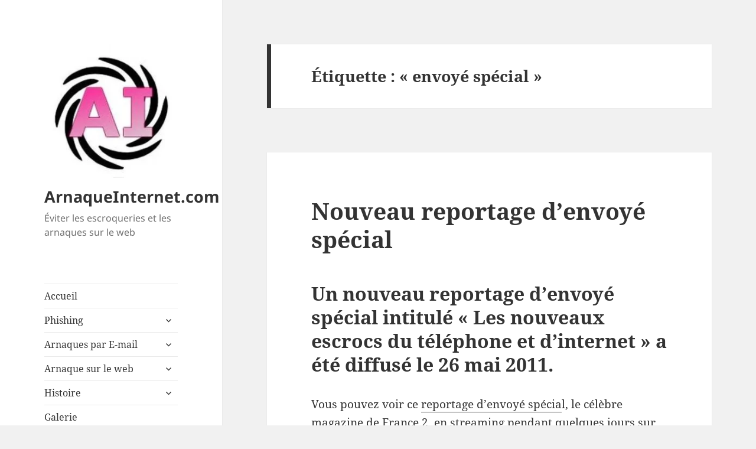

--- FILE ---
content_type: text/html; charset=UTF-8
request_url: https://arnaqueinternet.com/tag/envoye-special/
body_size: 15927
content:
<!DOCTYPE html>
<html lang="fr-FR" class="no-js">
<head>
	<meta charset="UTF-8">
	<meta name="viewport" content="width=device-width, initial-scale=1.0">
	<link rel="profile" href="https://gmpg.org/xfn/11">
	<link rel="pingback" href="https://arnaqueinternet.com/xmlrpc.php">
	<script>(function(html){html.className = html.className.replace(/\bno-js\b/,'js')})(document.documentElement);</script>
<meta name='robots' content='index, follow, max-image-preview:large, max-snippet:-1, max-video-preview:-1' />
	<style>img:is([sizes="auto" i], [sizes^="auto," i]) { contain-intrinsic-size: 3000px 1500px }</style>
	
	<!-- This site is optimized with the Yoast SEO plugin v25.1 - https://yoast.com/wordpress/plugins/seo/ -->
	<title>« envoyé spécial » &#8211; ArnaqueInternet.com</title>
	<meta name="description" content="Toutes les pages et les articles du site ArnaqueInternet.com qui contiennent l&#039;étiquette : ." />
	<link rel="canonical" href="https://arnaqueinternet.com/tag/envoye-special/" />
	<meta property="og:locale" content="fr_FR" />
	<meta property="og:type" content="article" />
	<meta property="og:description" content="Toutes les pages et les articles du site ArnaqueInternet.com qui contiennent l&#039;étiquette : ." />
	<meta property="og:url" content="https://arnaqueinternet.com/tag/envoye-special/" />
	<meta property="og:site_name" content="ArnaqueInternet.com" />
	<meta name="twitter:card" content="summary_large_image" />
	<meta name="twitter:site" content="@arnaqueintern3t" />
	<script type="application/ld+json" class="yoast-schema-graph">{"@context":"https://schema.org","@graph":[{"@type":"CollectionPage","@id":"https://arnaqueinternet.com/tag/envoye-special/","url":"https://arnaqueinternet.com/tag/envoye-special/","name":"","isPartOf":{"@id":"https://arnaqueinternet.com/#website"},"description":"Toutes les pages et les articles du site ArnaqueInternet.com qui contiennent l'étiquette : .","breadcrumb":{"@id":"https://arnaqueinternet.com/tag/envoye-special/#breadcrumb"},"inLanguage":"fr-FR"},{"@type":"BreadcrumbList","@id":"https://arnaqueinternet.com/tag/envoye-special/#breadcrumb","itemListElement":[{"@type":"ListItem","position":1,"name":"Arnaque internet","item":"https://arnaqueinternet.com/"},{"@type":"ListItem","position":2,"name":"\"envoyé spécial\""}]},{"@type":"WebSite","@id":"https://arnaqueinternet.com/#website","url":"https://arnaqueinternet.com/","name":"ArnaqueInternet.com","description":"Éviter les escroqueries et les arnaques sur le web","publisher":{"@id":"https://arnaqueinternet.com/#organization"},"potentialAction":[{"@type":"SearchAction","target":{"@type":"EntryPoint","urlTemplate":"https://arnaqueinternet.com/?s={search_term_string}"},"query-input":{"@type":"PropertyValueSpecification","valueRequired":true,"valueName":"search_term_string"}}],"inLanguage":"fr-FR"},{"@type":"Organization","@id":"https://arnaqueinternet.com/#organization","name":"Soruxa sasu","url":"https://arnaqueinternet.com/","logo":{"@type":"ImageObject","inLanguage":"fr-FR","@id":"https://arnaqueinternet.com/#/schema/logo/image/","url":"https://arnaqueinternet.com/wp-content/uploads/2017/02/cropped-logo_AI3.jpg","contentUrl":"https://arnaqueinternet.com/wp-content/uploads/2017/02/cropped-logo_AI3.jpg","width":248,"height":248,"caption":"Soruxa sasu"},"image":{"@id":"https://arnaqueinternet.com/#/schema/logo/image/"},"sameAs":["https://www.facebook.com/arnaqueintern3t/","https://x.com/arnaqueintern3t"]}]}</script>
	<!-- / Yoast SEO plugin. -->


<link rel="alternate" type="application/rss+xml" title="ArnaqueInternet.com &raquo; Flux" href="https://arnaqueinternet.com/feed/" />
<link rel="alternate" type="application/rss+xml" title="ArnaqueInternet.com &raquo; Flux des commentaires" href="https://arnaqueinternet.com/comments/feed/" />
<link rel="alternate" type="application/rss+xml" title="ArnaqueInternet.com &raquo; Flux de l’étiquette &quot;envoyé spécial&quot;" href="https://arnaqueinternet.com/tag/envoye-special/feed/" />
<script>
window._wpemojiSettings = {"baseUrl":"https:\/\/s.w.org\/images\/core\/emoji\/15.1.0\/72x72\/","ext":".png","svgUrl":"https:\/\/s.w.org\/images\/core\/emoji\/15.1.0\/svg\/","svgExt":".svg","source":{"concatemoji":"https:\/\/arnaqueinternet.com\/wp-includes\/js\/wp-emoji-release.min.js?ver=6.8.1"}};
/*! This file is auto-generated */
!function(i,n){var o,s,e;function c(e){try{var t={supportTests:e,timestamp:(new Date).valueOf()};sessionStorage.setItem(o,JSON.stringify(t))}catch(e){}}function p(e,t,n){e.clearRect(0,0,e.canvas.width,e.canvas.height),e.fillText(t,0,0);var t=new Uint32Array(e.getImageData(0,0,e.canvas.width,e.canvas.height).data),r=(e.clearRect(0,0,e.canvas.width,e.canvas.height),e.fillText(n,0,0),new Uint32Array(e.getImageData(0,0,e.canvas.width,e.canvas.height).data));return t.every(function(e,t){return e===r[t]})}function u(e,t,n){switch(t){case"flag":return n(e,"\ud83c\udff3\ufe0f\u200d\u26a7\ufe0f","\ud83c\udff3\ufe0f\u200b\u26a7\ufe0f")?!1:!n(e,"\ud83c\uddfa\ud83c\uddf3","\ud83c\uddfa\u200b\ud83c\uddf3")&&!n(e,"\ud83c\udff4\udb40\udc67\udb40\udc62\udb40\udc65\udb40\udc6e\udb40\udc67\udb40\udc7f","\ud83c\udff4\u200b\udb40\udc67\u200b\udb40\udc62\u200b\udb40\udc65\u200b\udb40\udc6e\u200b\udb40\udc67\u200b\udb40\udc7f");case"emoji":return!n(e,"\ud83d\udc26\u200d\ud83d\udd25","\ud83d\udc26\u200b\ud83d\udd25")}return!1}function f(e,t,n){var r="undefined"!=typeof WorkerGlobalScope&&self instanceof WorkerGlobalScope?new OffscreenCanvas(300,150):i.createElement("canvas"),a=r.getContext("2d",{willReadFrequently:!0}),o=(a.textBaseline="top",a.font="600 32px Arial",{});return e.forEach(function(e){o[e]=t(a,e,n)}),o}function t(e){var t=i.createElement("script");t.src=e,t.defer=!0,i.head.appendChild(t)}"undefined"!=typeof Promise&&(o="wpEmojiSettingsSupports",s=["flag","emoji"],n.supports={everything:!0,everythingExceptFlag:!0},e=new Promise(function(e){i.addEventListener("DOMContentLoaded",e,{once:!0})}),new Promise(function(t){var n=function(){try{var e=JSON.parse(sessionStorage.getItem(o));if("object"==typeof e&&"number"==typeof e.timestamp&&(new Date).valueOf()<e.timestamp+604800&&"object"==typeof e.supportTests)return e.supportTests}catch(e){}return null}();if(!n){if("undefined"!=typeof Worker&&"undefined"!=typeof OffscreenCanvas&&"undefined"!=typeof URL&&URL.createObjectURL&&"undefined"!=typeof Blob)try{var e="postMessage("+f.toString()+"("+[JSON.stringify(s),u.toString(),p.toString()].join(",")+"));",r=new Blob([e],{type:"text/javascript"}),a=new Worker(URL.createObjectURL(r),{name:"wpTestEmojiSupports"});return void(a.onmessage=function(e){c(n=e.data),a.terminate(),t(n)})}catch(e){}c(n=f(s,u,p))}t(n)}).then(function(e){for(var t in e)n.supports[t]=e[t],n.supports.everything=n.supports.everything&&n.supports[t],"flag"!==t&&(n.supports.everythingExceptFlag=n.supports.everythingExceptFlag&&n.supports[t]);n.supports.everythingExceptFlag=n.supports.everythingExceptFlag&&!n.supports.flag,n.DOMReady=!1,n.readyCallback=function(){n.DOMReady=!0}}).then(function(){return e}).then(function(){var e;n.supports.everything||(n.readyCallback(),(e=n.source||{}).concatemoji?t(e.concatemoji):e.wpemoji&&e.twemoji&&(t(e.twemoji),t(e.wpemoji)))}))}((window,document),window._wpemojiSettings);
</script>
<style id='wp-emoji-styles-inline-css'>

	img.wp-smiley, img.emoji {
		display: inline !important;
		border: none !important;
		box-shadow: none !important;
		height: 1em !important;
		width: 1em !important;
		margin: 0 0.07em !important;
		vertical-align: -0.1em !important;
		background: none !important;
		padding: 0 !important;
	}
</style>
<link rel='stylesheet' id='wp-block-library-css' href='https://arnaqueinternet.com/wp-includes/css/dist/block-library/style.min.css?ver=6.8.1' media='all' />
<style id='wp-block-library-theme-inline-css'>
.wp-block-audio :where(figcaption){color:#555;font-size:13px;text-align:center}.is-dark-theme .wp-block-audio :where(figcaption){color:#ffffffa6}.wp-block-audio{margin:0 0 1em}.wp-block-code{border:1px solid #ccc;border-radius:4px;font-family:Menlo,Consolas,monaco,monospace;padding:.8em 1em}.wp-block-embed :where(figcaption){color:#555;font-size:13px;text-align:center}.is-dark-theme .wp-block-embed :where(figcaption){color:#ffffffa6}.wp-block-embed{margin:0 0 1em}.blocks-gallery-caption{color:#555;font-size:13px;text-align:center}.is-dark-theme .blocks-gallery-caption{color:#ffffffa6}:root :where(.wp-block-image figcaption){color:#555;font-size:13px;text-align:center}.is-dark-theme :root :where(.wp-block-image figcaption){color:#ffffffa6}.wp-block-image{margin:0 0 1em}.wp-block-pullquote{border-bottom:4px solid;border-top:4px solid;color:currentColor;margin-bottom:1.75em}.wp-block-pullquote cite,.wp-block-pullquote footer,.wp-block-pullquote__citation{color:currentColor;font-size:.8125em;font-style:normal;text-transform:uppercase}.wp-block-quote{border-left:.25em solid;margin:0 0 1.75em;padding-left:1em}.wp-block-quote cite,.wp-block-quote footer{color:currentColor;font-size:.8125em;font-style:normal;position:relative}.wp-block-quote:where(.has-text-align-right){border-left:none;border-right:.25em solid;padding-left:0;padding-right:1em}.wp-block-quote:where(.has-text-align-center){border:none;padding-left:0}.wp-block-quote.is-large,.wp-block-quote.is-style-large,.wp-block-quote:where(.is-style-plain){border:none}.wp-block-search .wp-block-search__label{font-weight:700}.wp-block-search__button{border:1px solid #ccc;padding:.375em .625em}:where(.wp-block-group.has-background){padding:1.25em 2.375em}.wp-block-separator.has-css-opacity{opacity:.4}.wp-block-separator{border:none;border-bottom:2px solid;margin-left:auto;margin-right:auto}.wp-block-separator.has-alpha-channel-opacity{opacity:1}.wp-block-separator:not(.is-style-wide):not(.is-style-dots){width:100px}.wp-block-separator.has-background:not(.is-style-dots){border-bottom:none;height:1px}.wp-block-separator.has-background:not(.is-style-wide):not(.is-style-dots){height:2px}.wp-block-table{margin:0 0 1em}.wp-block-table td,.wp-block-table th{word-break:normal}.wp-block-table :where(figcaption){color:#555;font-size:13px;text-align:center}.is-dark-theme .wp-block-table :where(figcaption){color:#ffffffa6}.wp-block-video :where(figcaption){color:#555;font-size:13px;text-align:center}.is-dark-theme .wp-block-video :where(figcaption){color:#ffffffa6}.wp-block-video{margin:0 0 1em}:root :where(.wp-block-template-part.has-background){margin-bottom:0;margin-top:0;padding:1.25em 2.375em}
</style>
<style id='classic-theme-styles-inline-css'>
/*! This file is auto-generated */
.wp-block-button__link{color:#fff;background-color:#32373c;border-radius:9999px;box-shadow:none;text-decoration:none;padding:calc(.667em + 2px) calc(1.333em + 2px);font-size:1.125em}.wp-block-file__button{background:#32373c;color:#fff;text-decoration:none}
</style>
<style id='global-styles-inline-css'>
:root{--wp--preset--aspect-ratio--square: 1;--wp--preset--aspect-ratio--4-3: 4/3;--wp--preset--aspect-ratio--3-4: 3/4;--wp--preset--aspect-ratio--3-2: 3/2;--wp--preset--aspect-ratio--2-3: 2/3;--wp--preset--aspect-ratio--16-9: 16/9;--wp--preset--aspect-ratio--9-16: 9/16;--wp--preset--color--black: #000000;--wp--preset--color--cyan-bluish-gray: #abb8c3;--wp--preset--color--white: #fff;--wp--preset--color--pale-pink: #f78da7;--wp--preset--color--vivid-red: #cf2e2e;--wp--preset--color--luminous-vivid-orange: #ff6900;--wp--preset--color--luminous-vivid-amber: #fcb900;--wp--preset--color--light-green-cyan: #7bdcb5;--wp--preset--color--vivid-green-cyan: #00d084;--wp--preset--color--pale-cyan-blue: #8ed1fc;--wp--preset--color--vivid-cyan-blue: #0693e3;--wp--preset--color--vivid-purple: #9b51e0;--wp--preset--color--dark-gray: #111;--wp--preset--color--light-gray: #f1f1f1;--wp--preset--color--yellow: #f4ca16;--wp--preset--color--dark-brown: #352712;--wp--preset--color--medium-pink: #e53b51;--wp--preset--color--light-pink: #ffe5d1;--wp--preset--color--dark-purple: #2e2256;--wp--preset--color--purple: #674970;--wp--preset--color--blue-gray: #22313f;--wp--preset--color--bright-blue: #55c3dc;--wp--preset--color--light-blue: #e9f2f9;--wp--preset--gradient--vivid-cyan-blue-to-vivid-purple: linear-gradient(135deg,rgba(6,147,227,1) 0%,rgb(155,81,224) 100%);--wp--preset--gradient--light-green-cyan-to-vivid-green-cyan: linear-gradient(135deg,rgb(122,220,180) 0%,rgb(0,208,130) 100%);--wp--preset--gradient--luminous-vivid-amber-to-luminous-vivid-orange: linear-gradient(135deg,rgba(252,185,0,1) 0%,rgba(255,105,0,1) 100%);--wp--preset--gradient--luminous-vivid-orange-to-vivid-red: linear-gradient(135deg,rgba(255,105,0,1) 0%,rgb(207,46,46) 100%);--wp--preset--gradient--very-light-gray-to-cyan-bluish-gray: linear-gradient(135deg,rgb(238,238,238) 0%,rgb(169,184,195) 100%);--wp--preset--gradient--cool-to-warm-spectrum: linear-gradient(135deg,rgb(74,234,220) 0%,rgb(151,120,209) 20%,rgb(207,42,186) 40%,rgb(238,44,130) 60%,rgb(251,105,98) 80%,rgb(254,248,76) 100%);--wp--preset--gradient--blush-light-purple: linear-gradient(135deg,rgb(255,206,236) 0%,rgb(152,150,240) 100%);--wp--preset--gradient--blush-bordeaux: linear-gradient(135deg,rgb(254,205,165) 0%,rgb(254,45,45) 50%,rgb(107,0,62) 100%);--wp--preset--gradient--luminous-dusk: linear-gradient(135deg,rgb(255,203,112) 0%,rgb(199,81,192) 50%,rgb(65,88,208) 100%);--wp--preset--gradient--pale-ocean: linear-gradient(135deg,rgb(255,245,203) 0%,rgb(182,227,212) 50%,rgb(51,167,181) 100%);--wp--preset--gradient--electric-grass: linear-gradient(135deg,rgb(202,248,128) 0%,rgb(113,206,126) 100%);--wp--preset--gradient--midnight: linear-gradient(135deg,rgb(2,3,129) 0%,rgb(40,116,252) 100%);--wp--preset--gradient--dark-gray-gradient-gradient: linear-gradient(90deg, rgba(17,17,17,1) 0%, rgba(42,42,42,1) 100%);--wp--preset--gradient--light-gray-gradient: linear-gradient(90deg, rgba(241,241,241,1) 0%, rgba(215,215,215,1) 100%);--wp--preset--gradient--white-gradient: linear-gradient(90deg, rgba(255,255,255,1) 0%, rgba(230,230,230,1) 100%);--wp--preset--gradient--yellow-gradient: linear-gradient(90deg, rgba(244,202,22,1) 0%, rgba(205,168,10,1) 100%);--wp--preset--gradient--dark-brown-gradient: linear-gradient(90deg, rgba(53,39,18,1) 0%, rgba(91,67,31,1) 100%);--wp--preset--gradient--medium-pink-gradient: linear-gradient(90deg, rgba(229,59,81,1) 0%, rgba(209,28,51,1) 100%);--wp--preset--gradient--light-pink-gradient: linear-gradient(90deg, rgba(255,229,209,1) 0%, rgba(255,200,158,1) 100%);--wp--preset--gradient--dark-purple-gradient: linear-gradient(90deg, rgba(46,34,86,1) 0%, rgba(66,48,123,1) 100%);--wp--preset--gradient--purple-gradient: linear-gradient(90deg, rgba(103,73,112,1) 0%, rgba(131,93,143,1) 100%);--wp--preset--gradient--blue-gray-gradient: linear-gradient(90deg, rgba(34,49,63,1) 0%, rgba(52,75,96,1) 100%);--wp--preset--gradient--bright-blue-gradient: linear-gradient(90deg, rgba(85,195,220,1) 0%, rgba(43,180,211,1) 100%);--wp--preset--gradient--light-blue-gradient: linear-gradient(90deg, rgba(233,242,249,1) 0%, rgba(193,218,238,1) 100%);--wp--preset--font-size--small: 13px;--wp--preset--font-size--medium: 20px;--wp--preset--font-size--large: 36px;--wp--preset--font-size--x-large: 42px;--wp--preset--spacing--20: 0.44rem;--wp--preset--spacing--30: 0.67rem;--wp--preset--spacing--40: 1rem;--wp--preset--spacing--50: 1.5rem;--wp--preset--spacing--60: 2.25rem;--wp--preset--spacing--70: 3.38rem;--wp--preset--spacing--80: 5.06rem;--wp--preset--shadow--natural: 6px 6px 9px rgba(0, 0, 0, 0.2);--wp--preset--shadow--deep: 12px 12px 50px rgba(0, 0, 0, 0.4);--wp--preset--shadow--sharp: 6px 6px 0px rgba(0, 0, 0, 0.2);--wp--preset--shadow--outlined: 6px 6px 0px -3px rgba(255, 255, 255, 1), 6px 6px rgba(0, 0, 0, 1);--wp--preset--shadow--crisp: 6px 6px 0px rgba(0, 0, 0, 1);}:where(.is-layout-flex){gap: 0.5em;}:where(.is-layout-grid){gap: 0.5em;}body .is-layout-flex{display: flex;}.is-layout-flex{flex-wrap: wrap;align-items: center;}.is-layout-flex > :is(*, div){margin: 0;}body .is-layout-grid{display: grid;}.is-layout-grid > :is(*, div){margin: 0;}:where(.wp-block-columns.is-layout-flex){gap: 2em;}:where(.wp-block-columns.is-layout-grid){gap: 2em;}:where(.wp-block-post-template.is-layout-flex){gap: 1.25em;}:where(.wp-block-post-template.is-layout-grid){gap: 1.25em;}.has-black-color{color: var(--wp--preset--color--black) !important;}.has-cyan-bluish-gray-color{color: var(--wp--preset--color--cyan-bluish-gray) !important;}.has-white-color{color: var(--wp--preset--color--white) !important;}.has-pale-pink-color{color: var(--wp--preset--color--pale-pink) !important;}.has-vivid-red-color{color: var(--wp--preset--color--vivid-red) !important;}.has-luminous-vivid-orange-color{color: var(--wp--preset--color--luminous-vivid-orange) !important;}.has-luminous-vivid-amber-color{color: var(--wp--preset--color--luminous-vivid-amber) !important;}.has-light-green-cyan-color{color: var(--wp--preset--color--light-green-cyan) !important;}.has-vivid-green-cyan-color{color: var(--wp--preset--color--vivid-green-cyan) !important;}.has-pale-cyan-blue-color{color: var(--wp--preset--color--pale-cyan-blue) !important;}.has-vivid-cyan-blue-color{color: var(--wp--preset--color--vivid-cyan-blue) !important;}.has-vivid-purple-color{color: var(--wp--preset--color--vivid-purple) !important;}.has-black-background-color{background-color: var(--wp--preset--color--black) !important;}.has-cyan-bluish-gray-background-color{background-color: var(--wp--preset--color--cyan-bluish-gray) !important;}.has-white-background-color{background-color: var(--wp--preset--color--white) !important;}.has-pale-pink-background-color{background-color: var(--wp--preset--color--pale-pink) !important;}.has-vivid-red-background-color{background-color: var(--wp--preset--color--vivid-red) !important;}.has-luminous-vivid-orange-background-color{background-color: var(--wp--preset--color--luminous-vivid-orange) !important;}.has-luminous-vivid-amber-background-color{background-color: var(--wp--preset--color--luminous-vivid-amber) !important;}.has-light-green-cyan-background-color{background-color: var(--wp--preset--color--light-green-cyan) !important;}.has-vivid-green-cyan-background-color{background-color: var(--wp--preset--color--vivid-green-cyan) !important;}.has-pale-cyan-blue-background-color{background-color: var(--wp--preset--color--pale-cyan-blue) !important;}.has-vivid-cyan-blue-background-color{background-color: var(--wp--preset--color--vivid-cyan-blue) !important;}.has-vivid-purple-background-color{background-color: var(--wp--preset--color--vivid-purple) !important;}.has-black-border-color{border-color: var(--wp--preset--color--black) !important;}.has-cyan-bluish-gray-border-color{border-color: var(--wp--preset--color--cyan-bluish-gray) !important;}.has-white-border-color{border-color: var(--wp--preset--color--white) !important;}.has-pale-pink-border-color{border-color: var(--wp--preset--color--pale-pink) !important;}.has-vivid-red-border-color{border-color: var(--wp--preset--color--vivid-red) !important;}.has-luminous-vivid-orange-border-color{border-color: var(--wp--preset--color--luminous-vivid-orange) !important;}.has-luminous-vivid-amber-border-color{border-color: var(--wp--preset--color--luminous-vivid-amber) !important;}.has-light-green-cyan-border-color{border-color: var(--wp--preset--color--light-green-cyan) !important;}.has-vivid-green-cyan-border-color{border-color: var(--wp--preset--color--vivid-green-cyan) !important;}.has-pale-cyan-blue-border-color{border-color: var(--wp--preset--color--pale-cyan-blue) !important;}.has-vivid-cyan-blue-border-color{border-color: var(--wp--preset--color--vivid-cyan-blue) !important;}.has-vivid-purple-border-color{border-color: var(--wp--preset--color--vivid-purple) !important;}.has-vivid-cyan-blue-to-vivid-purple-gradient-background{background: var(--wp--preset--gradient--vivid-cyan-blue-to-vivid-purple) !important;}.has-light-green-cyan-to-vivid-green-cyan-gradient-background{background: var(--wp--preset--gradient--light-green-cyan-to-vivid-green-cyan) !important;}.has-luminous-vivid-amber-to-luminous-vivid-orange-gradient-background{background: var(--wp--preset--gradient--luminous-vivid-amber-to-luminous-vivid-orange) !important;}.has-luminous-vivid-orange-to-vivid-red-gradient-background{background: var(--wp--preset--gradient--luminous-vivid-orange-to-vivid-red) !important;}.has-very-light-gray-to-cyan-bluish-gray-gradient-background{background: var(--wp--preset--gradient--very-light-gray-to-cyan-bluish-gray) !important;}.has-cool-to-warm-spectrum-gradient-background{background: var(--wp--preset--gradient--cool-to-warm-spectrum) !important;}.has-blush-light-purple-gradient-background{background: var(--wp--preset--gradient--blush-light-purple) !important;}.has-blush-bordeaux-gradient-background{background: var(--wp--preset--gradient--blush-bordeaux) !important;}.has-luminous-dusk-gradient-background{background: var(--wp--preset--gradient--luminous-dusk) !important;}.has-pale-ocean-gradient-background{background: var(--wp--preset--gradient--pale-ocean) !important;}.has-electric-grass-gradient-background{background: var(--wp--preset--gradient--electric-grass) !important;}.has-midnight-gradient-background{background: var(--wp--preset--gradient--midnight) !important;}.has-small-font-size{font-size: var(--wp--preset--font-size--small) !important;}.has-medium-font-size{font-size: var(--wp--preset--font-size--medium) !important;}.has-large-font-size{font-size: var(--wp--preset--font-size--large) !important;}.has-x-large-font-size{font-size: var(--wp--preset--font-size--x-large) !important;}
:where(.wp-block-post-template.is-layout-flex){gap: 1.25em;}:where(.wp-block-post-template.is-layout-grid){gap: 1.25em;}
:where(.wp-block-columns.is-layout-flex){gap: 2em;}:where(.wp-block-columns.is-layout-grid){gap: 2em;}
:root :where(.wp-block-pullquote){font-size: 1.5em;line-height: 1.6;}
</style>
<link rel='stylesheet' id='contact-form-7-css' href='https://arnaqueinternet.com/wp-content/plugins/contact-form-7/includes/css/styles.css?ver=6.0.6' media='all' />
<link rel='stylesheet' id='crp-style-rounded-thumbs-css' href='https://arnaqueinternet.com/wp-content/plugins/contextual-related-posts/css/rounded-thumbs.min.css?ver=4.0.3' media='all' />
<style id='crp-style-rounded-thumbs-inline-css'>

			.crp_related.crp-rounded-thumbs a {
				width: 150px;
                height: 150px;
				text-decoration: none;
			}
			.crp_related.crp-rounded-thumbs img {
				max-width: 150px;
				margin: auto;
			}
			.crp_related.crp-rounded-thumbs .crp_title {
				width: 100%;
			}
			
</style>
<link rel='stylesheet' id='twentyfifteen-fonts-css' href='https://arnaqueinternet.com/wp-content/themes/twentyfifteen/assets/fonts/noto-sans-plus-noto-serif-plus-inconsolata.css?ver=20230328' media='all' />
<link rel='stylesheet' id='genericons-css' href='https://arnaqueinternet.com/wp-content/themes/twentyfifteen/genericons/genericons.css?ver=20201026' media='all' />
<link rel='stylesheet' id='twentyfifteen-style-css' href='https://arnaqueinternet.com/wp-content/themes/twentyfifteen/style.css?ver=20250415' media='all' />
<link rel='stylesheet' id='twentyfifteen-block-style-css' href='https://arnaqueinternet.com/wp-content/themes/twentyfifteen/css/blocks.css?ver=20240715' media='all' />
<script src="https://arnaqueinternet.com/wp-includes/js/jquery/jquery.min.js?ver=3.7.1" id="jquery-core-js"></script>
<script src="https://arnaqueinternet.com/wp-includes/js/jquery/jquery-migrate.min.js?ver=3.4.1" id="jquery-migrate-js"></script>
<script id="twentyfifteen-script-js-extra">
var screenReaderText = {"expand":"<span class=\"screen-reader-text\">ouvrir le sous-menu<\/span>","collapse":"<span class=\"screen-reader-text\">fermer le sous-menu<\/span>"};
</script>
<script src="https://arnaqueinternet.com/wp-content/themes/twentyfifteen/js/functions.js?ver=20250303" id="twentyfifteen-script-js" defer data-wp-strategy="defer"></script>
<link rel="https://api.w.org/" href="https://arnaqueinternet.com/wp-json/" /><link rel="alternate" title="JSON" type="application/json" href="https://arnaqueinternet.com/wp-json/wp/v2/tags/49" /><link rel="EditURI" type="application/rsd+xml" title="RSD" href="https://arnaqueinternet.com/xmlrpc.php?rsd" />
<meta name="generator" content="WordPress 6.8.1" />
<link rel="icon" href="https://arnaqueinternet.com/wp-content/uploads/2017/02/logo_AI3-90x90.jpg" sizes="32x32" />
<link rel="icon" href="https://arnaqueinternet.com/wp-content/uploads/2017/02/logo_AI3.jpg" sizes="192x192" />
<link rel="apple-touch-icon" href="https://arnaqueinternet.com/wp-content/uploads/2017/02/logo_AI3.jpg" />
<meta name="msapplication-TileImage" content="https://arnaqueinternet.com/wp-content/uploads/2017/02/logo_AI3.jpg" />
</head>

<body class="archive tag tag-envoye-special tag-49 wp-custom-logo wp-embed-responsive wp-theme-twentyfifteen">
<div id="page" class="hfeed site">
	<a class="skip-link screen-reader-text" href="#content">
		Aller au contenu	</a>

	<div id="sidebar" class="sidebar">
		<header id="masthead" class="site-header">
			<div class="site-branding">
				<a href="https://arnaqueinternet.com/" class="custom-logo-link" rel="home"><img width="248" height="248" src="https://arnaqueinternet.com/wp-content/uploads/2017/02/cropped-logo_AI3.jpg" class="custom-logo" alt="ArnaqueInternet.com" decoding="async" fetchpriority="high" srcset="https://arnaqueinternet.com/wp-content/uploads/2017/02/cropped-logo_AI3.jpg 248w, https://arnaqueinternet.com/wp-content/uploads/2017/02/cropped-logo_AI3-150x150.jpg 150w" sizes="(max-width: 248px) 100vw, 248px" /></a>						<p class="site-title"><a href="https://arnaqueinternet.com/" rel="home" >ArnaqueInternet.com</a></p>
												<p class="site-description">Éviter les escroqueries et les arnaques sur le web</p>
										<button class="secondary-toggle">Menu et widgets</button>
			</div><!-- .site-branding -->
		</header><!-- .site-header -->

			<div id="secondary" class="secondary">

					<nav id="site-navigation" class="main-navigation">
				<div class="menu-menu1-container"><ul id="menu-menu1" class="nav-menu"><li id="menu-item-1988" class="menu-item menu-item-type-custom menu-item-object-custom menu-item-home menu-item-1988"><a href="https://arnaqueinternet.com/">Accueil</a></li>
<li id="menu-item-1989" class="menu-item menu-item-type-post_type menu-item-object-page menu-item-has-children menu-item-1989"><a href="https://arnaqueinternet.com/le-phishing/">Phishing</a>
<ul class="sub-menu">
	<li id="menu-item-1990" class="menu-item menu-item-type-post_type menu-item-object-page menu-item-has-children menu-item-1990"><a href="https://arnaqueinternet.com/le-phishing/phishing-paypal/">Phishing PayPal</a>
	<ul class="sub-menu">
		<li id="menu-item-1991" class="menu-item menu-item-type-post_type menu-item-object-page menu-item-1991"><a href="https://arnaqueinternet.com/le-phishing/phishing-paypal/mail-paypal-1/">Phishing par e-mail Paypal  – 1</a></li>
		<li id="menu-item-1992" class="menu-item menu-item-type-post_type menu-item-object-page menu-item-1992"><a href="https://arnaqueinternet.com/le-phishing/phishing-paypal/mail-paypal-2/">Phishing par e-mail PayPal  – 2</a></li>
		<li id="menu-item-1993" class="menu-item menu-item-type-post_type menu-item-object-page menu-item-1993"><a href="https://arnaqueinternet.com/le-phishing/phishing-paypal/mail-paypal-3/">Phishing par e-mail Paypal  – 3</a></li>
	</ul>
</li>
	<li id="menu-item-1994" class="menu-item menu-item-type-post_type menu-item-object-page menu-item-1994"><a href="https://arnaqueinternet.com/le-phishing/phishing-impots/">Phishing Impôts</a></li>
	<li id="menu-item-1995" class="menu-item menu-item-type-post_type menu-item-object-page menu-item-1995"><a href="https://arnaqueinternet.com/le-phishing/phishing-edf/">Phishing EDF</a></li>
	<li id="menu-item-1996" class="menu-item menu-item-type-post_type menu-item-object-page menu-item-has-children menu-item-1996"><a href="https://arnaqueinternet.com/le-phishing/exemple-les-fai/">Exemple : Les FAI</a>
	<ul class="sub-menu">
		<li id="menu-item-1997" class="menu-item menu-item-type-post_type menu-item-object-page menu-item-1997"><a href="https://arnaqueinternet.com/le-phishing/exemple-les-fai/phishing-alice/">Phishing Alice</a></li>
		<li id="menu-item-1998" class="menu-item menu-item-type-post_type menu-item-object-page menu-item-1998"><a href="https://arnaqueinternet.com/le-phishing/exemple-les-fai/phishing-free/">Phishing FREE</a></li>
		<li id="menu-item-1999" class="menu-item menu-item-type-post_type menu-item-object-page menu-item-1999"><a href="https://arnaqueinternet.com/le-phishing/exemple-les-fai/phishing-orange/">Phishing Orange</a></li>
		<li id="menu-item-2000" class="menu-item menu-item-type-post_type menu-item-object-page menu-item-2000"><a href="https://arnaqueinternet.com/le-phishing/exemple-les-fai/phishing-sfr/">Phishing SFR</a></li>
	</ul>
</li>
	<li id="menu-item-2001" class="menu-item menu-item-type-post_type menu-item-object-page menu-item-has-children menu-item-2001"><a href="https://arnaqueinternet.com/le-phishing/exemple-banque/">Exemple : Banque</a>
	<ul class="sub-menu">
		<li id="menu-item-2002" class="menu-item menu-item-type-post_type menu-item-object-page menu-item-2002"><a href="https://arnaqueinternet.com/le-phishing/exemple-banque/phishing-banque-populaire/">Phishing Banque Populaire</a></li>
		<li id="menu-item-2003" class="menu-item menu-item-type-post_type menu-item-object-page menu-item-2003"><a href="https://arnaqueinternet.com/le-phishing/exemple-banque/phishing-banque-postale/">Phishing Banque Postale</a></li>
		<li id="menu-item-2004" class="menu-item menu-item-type-post_type menu-item-object-page menu-item-2004"><a href="https://arnaqueinternet.com/le-phishing/exemple-banque/phishing-credit-mutuel/">Phishing Crédit Mutuel</a></li>
		<li id="menu-item-5848" class="menu-item menu-item-type-post_type menu-item-object-page menu-item-5848"><a href="https://arnaqueinternet.com/le-phishing/exemple-banque/phishing-lcl-credit-lyonnais/">Phishing LCL – le crédit lyonnais</a></li>
		<li id="menu-item-7212" class="menu-item menu-item-type-post_type menu-item-object-page menu-item-7212"><a href="https://arnaqueinternet.com/le-phishing/exemple-banque/phishing-credit-agricole/">Phishing Crédit Agricole</a></li>
		<li id="menu-item-8539" class="menu-item menu-item-type-post_type menu-item-object-page menu-item-8539"><a href="https://arnaqueinternet.com/le-phishing/exemple-banque/phishing-bnp/">Phishing BNP</a></li>
	</ul>
</li>
	<li id="menu-item-2005" class="menu-item menu-item-type-post_type menu-item-object-page menu-item-2005"><a href="https://arnaqueinternet.com/le-phishing/phishing-visa/">Phishing VISA</a></li>
	<li id="menu-item-2041" class="menu-item menu-item-type-post_type menu-item-object-page menu-item-2041"><a href="https://arnaqueinternet.com/le-phishing/phishing-apple/">Phishing Apple</a></li>
	<li id="menu-item-2042" class="menu-item menu-item-type-post_type menu-item-object-page menu-item-2042"><a href="https://arnaqueinternet.com/le-phishing/phishing-caf/">Phishing CAF</a></li>
	<li id="menu-item-5688" class="menu-item menu-item-type-post_type menu-item-object-page menu-item-5688"><a href="https://arnaqueinternet.com/le-phishing/phishing-facebook/">Phishing Facebook</a></li>
	<li id="menu-item-5695" class="menu-item menu-item-type-post_type menu-item-object-page menu-item-5695"><a href="https://arnaqueinternet.com/le-phishing/phishing-mondial-relay/">Phishing Mondial Relay</a></li>
	<li id="menu-item-14833" class="menu-item menu-item-type-post_type menu-item-object-page menu-item-14833"><a href="https://arnaqueinternet.com/le-phishing/phishing-netflix/">Phishing Netflix</a></li>
	<li id="menu-item-15416" class="menu-item menu-item-type-post_type menu-item-object-page menu-item-15416"><a href="https://arnaqueinternet.com/le-phishing/phishing-ameli/">Phishing Ameli</a></li>
	<li id="menu-item-23559" class="menu-item menu-item-type-post_type menu-item-object-page menu-item-23559"><a href="https://arnaqueinternet.com/le-phishing/phishing-deezer/">Phishing Deezer</a></li>
	<li id="menu-item-15915" class="menu-item menu-item-type-post_type menu-item-object-page menu-item-15915"><a href="https://arnaqueinternet.com/le-phishing/phishing-fnac/">Phishing FNAC</a></li>
</ul>
</li>
<li id="menu-item-2006" class="menu-item menu-item-type-post_type menu-item-object-page menu-item-has-children menu-item-2006"><a href="https://arnaqueinternet.com/les-arnaques-par-e-mail/">Arnaques par E-mail</a>
<ul class="sub-menu">
	<li id="menu-item-2007" class="menu-item menu-item-type-post_type menu-item-object-page menu-item-2007"><a href="https://arnaqueinternet.com/les-arnaques-par-e-mail/arnaque-a-l-heritage/">Arnaque à l’héritage</a></li>
	<li id="menu-item-2008" class="menu-item menu-item-type-post_type menu-item-object-page menu-item-2008"><a href="https://arnaqueinternet.com/les-arnaques-par-e-mail/arnaque-a-la-loterie/">Arnaque à la loterie</a></li>
	<li id="menu-item-2009" class="menu-item menu-item-type-post_type menu-item-object-page menu-item-2009"><a href="https://arnaqueinternet.com/les-arnaques-par-e-mail/arnaque-aux-dons-d-objets/">Arnaque aux dons d’objets</a></li>
	<li id="menu-item-2010" class="menu-item menu-item-type-post_type menu-item-object-page menu-item-2010"><a href="https://arnaqueinternet.com/les-arnaques-par-e-mail/piratage-de-boite-e-mail/">Piratage de boite e-mail</a></li>
	<li id="menu-item-2450" class="menu-item menu-item-type-post_type menu-item-object-page menu-item-2450"><a href="https://arnaqueinternet.com/les-arnaques-par-e-mail/arnaque-votre-commande-est-acceptee/">Arnaque « votre commande est acceptée »</a></li>
	<li id="menu-item-15396" class="menu-item menu-item-type-post_type menu-item-object-page menu-item-15396"><a href="https://arnaqueinternet.com/les-arnaques-par-e-mail/mot-de-passe-pirate/">Arnaque au mot de passe piraté</a></li>
	<li id="menu-item-15545" class="menu-item menu-item-type-post_type menu-item-object-page menu-item-15545"><a href="https://arnaqueinternet.com/les-arnaques-par-e-mail/mail-de-menace-avec-mon-adresse-mail/">Mail de menace avec mon adresse mail</a></li>
	<li id="menu-item-17729" class="menu-item menu-item-type-post_type menu-item-object-page menu-item-17729"><a href="https://arnaqueinternet.com/les-arnaques-par-e-mail/arnaque-aux-frais-d-expedition/">Arnaque aux frais d’expédition</a></li>
	<li id="menu-item-21271" class="menu-item menu-item-type-post_type menu-item-object-page menu-item-21271"><a href="https://arnaqueinternet.com/les-arnaques-par-e-mail/arnaque-a-la-convocation-de-police/">Arnaque à la convocation de Police</a></li>
	<li id="menu-item-21549" class="menu-item menu-item-type-post_type menu-item-object-page menu-item-21549"><a href="https://arnaqueinternet.com/les-arnaques-par-e-mail/arnaque-a-la-carte-de-fidelite/">Arnaque à la carte de fidélité</a></li>
	<li id="menu-item-21557" class="menu-item menu-item-type-post_type menu-item-object-page menu-item-21557"><a href="https://arnaqueinternet.com/les-arnaques-par-e-mail/arnaque-alerte-de-securite/">Arnaque à l’alerte de sécurité</a></li>
</ul>
</li>
<li id="menu-item-2011" class="menu-item menu-item-type-post_type menu-item-object-page menu-item-has-children menu-item-2011"><a href="https://arnaqueinternet.com/arnaque_sur_le_web/">Arnaque sur le web</a>
<ul class="sub-menu">
	<li id="menu-item-2018" class="menu-item menu-item-type-post_type menu-item-object-page menu-item-has-children menu-item-2018"><a href="https://arnaqueinternet.com/arnaque_sur_le_web/petites-annonces/">Petites annonces</a>
	<ul class="sub-menu">
		<li id="menu-item-3886" class="menu-item menu-item-type-post_type menu-item-object-page menu-item-3886"><a href="https://arnaqueinternet.com/arnaque_sur_le_web/petites-annonces/arnaque-le-bon-coin/">Arnaque Le Bon Coin</a></li>
		<li id="menu-item-3885" class="menu-item menu-item-type-post_type menu-item-object-page menu-item-3885"><a href="https://arnaqueinternet.com/arnaque_sur_le_web/petites-annonces/arnaque-mandat-cash/">Arnaque Mandat Cash</a></li>
		<li id="menu-item-3887" class="menu-item menu-item-type-post_type menu-item-object-page menu-item-3887"><a href="https://arnaqueinternet.com/arnaque_sur_le_web/petites-annonces/arnaque-paypal/">Arnaque Paypal</a></li>
		<li id="menu-item-3884" class="menu-item menu-item-type-post_type menu-item-object-page menu-item-3884"><a href="https://arnaqueinternet.com/arnaque_sur_le_web/petites-annonces/billets-disneyland/">Billets DisneyLand</a></li>
		<li id="menu-item-4886" class="menu-item menu-item-type-post_type menu-item-object-page menu-item-4886"><a href="https://arnaqueinternet.com/arnaque_sur_le_web/petites-annonces/arnaque-au-don-de-chiot/">Arnaque au don de chiot</a></li>
	</ul>
</li>
	<li id="menu-item-2012" class="menu-item menu-item-type-post_type menu-item-object-page menu-item-2012"><a href="https://arnaqueinternet.com/arnaque_sur_le_web/arnaque-site-porno/">Arnaque site porno</a></li>
	<li id="menu-item-2013" class="menu-item menu-item-type-post_type menu-item-object-page menu-item-has-children menu-item-2013"><a href="https://arnaqueinternet.com/arnaque_sur_le_web/arnaque-site-de-vente/">Arnaque site de vente</a>
	<ul class="sub-menu">
		<li id="menu-item-2014" class="menu-item menu-item-type-post_type menu-item-object-page menu-item-2014"><a href="https://arnaqueinternet.com/arnaque_sur_le_web/arnaque-site-de-vente/la-liste-noire-des-sites-de-vente-frauduleux/">La liste noire des sites de vente frauduleux</a></li>
	</ul>
</li>
	<li id="menu-item-2015" class="menu-item menu-item-type-post_type menu-item-object-page menu-item-has-children menu-item-2015"><a href="https://arnaqueinternet.com/arnaque_sur_le_web/arnaque-site-de-rencontre/">Site de rencontre</a>
	<ul class="sub-menu">
		<li id="menu-item-2016" class="menu-item menu-item-type-post_type menu-item-object-page menu-item-2016"><a href="https://arnaqueinternet.com/arnaque_sur_le_web/arnaque-site-de-rencontre/photos-utilisees-par-les-escrocs/">Photos utilisées par les escrocs</a></li>
		<li id="menu-item-10118" class="menu-item menu-item-type-post_type menu-item-object-page menu-item-10118"><a href="https://arnaqueinternet.com/arnaque_sur_le_web/arnaque-site-de-rencontre/videos-escrocs/">Vidéos utilisées par les escrocs</a></li>
		<li id="menu-item-2017" class="menu-item menu-item-type-post_type menu-item-object-page menu-item-2017"><a href="https://arnaqueinternet.com/arnaque_sur_le_web/arnaque-a-la-webcam/">Arnaque à la webcam</a></li>
	</ul>
</li>
	<li id="menu-item-2023" class="menu-item menu-item-type-post_type menu-item-object-page menu-item-2023"><a href="https://arnaqueinternet.com/arnaque_sur_le_web/rancongiciel/">Rançongiciel</a></li>
	<li id="menu-item-2022" class="menu-item menu-item-type-post_type menu-item-object-page menu-item-2022"><a href="https://arnaqueinternet.com/arnaque_sur_le_web/les-fournisseurs-dacces-a-internet-fai/">Les fournisseurs d’accès à internet</a></li>
	<li id="menu-item-2019" class="menu-item menu-item-type-post_type menu-item-object-page menu-item-has-children menu-item-2019"><a href="https://arnaqueinternet.com/arnaque_sur_le_web/aide-au-remboursement-d-argent/">Aide au remboursement</a>
	<ul class="sub-menu">
		<li id="menu-item-2020" class="menu-item menu-item-type-post_type menu-item-object-page menu-item-2020"><a href="https://arnaqueinternet.com/arnaque_sur_le_web/aide-au-remboursement-d-argent/aide-western-union/">Aide Western Union</a></li>
		<li id="menu-item-2021" class="menu-item menu-item-type-post_type menu-item-object-page menu-item-2021"><a href="https://arnaqueinternet.com/arnaque_sur_le_web/aide-au-remboursement-d-argent/aide-interpol/">Aide Interpol</a></li>
	</ul>
</li>
	<li id="menu-item-2047" class="menu-item menu-item-type-post_type menu-item-object-page menu-item-has-children menu-item-2047"><a href="https://arnaqueinternet.com/arnaque_sur_le_web/arnaque-au-credit-au-pret-d-argent/">Arnaque au crédit / au prêt d’argent</a>
	<ul class="sub-menu">
		<li id="menu-item-2259" class="menu-item menu-item-type-post_type menu-item-object-page menu-item-2259"><a href="https://arnaqueinternet.com/arnaque_sur_le_web/arnaque-au-credit-au-pret-d-argent/arnaque-pret-entre-particulier/">Contacts frauduleux pour prêt entre particulier</a></li>
	</ul>
</li>
	<li id="menu-item-2024" class="menu-item menu-item-type-post_type menu-item-object-page menu-item-2024"><a href="https://arnaqueinternet.com/arnaque_sur_le_web/emploi-a-domicile/">Emploi à domicile</a></li>
	<li id="menu-item-2559" class="menu-item menu-item-type-post_type menu-item-object-page menu-item-2559"><a href="https://arnaqueinternet.com/arnaque_sur_le_web/arnaque-aux-abonnements/">Arnaque aux abonnements</a></li>
	<li id="menu-item-22374" class="menu-item menu-item-type-post_type menu-item-object-page menu-item-22374"><a href="https://arnaqueinternet.com/arnaque_sur_le_web/arnaques-au-recrutement/">Arnaques au recrutement</a></li>
</ul>
</li>
<li id="menu-item-2026" class="menu-item menu-item-type-post_type menu-item-object-page menu-item-has-children menu-item-2026"><a href="https://arnaqueinternet.com/racontez-votre-histoire/">Histoire</a>
<ul class="sub-menu">
	<li id="menu-item-2027" class="menu-item menu-item-type-post_type menu-item-object-page menu-item-2027"><a href="https://arnaqueinternet.com/racontez-votre-histoire/arnaques-aux-sentiments/">Arnaques aux sentiments (+ de récits)</a></li>
</ul>
</li>
<li id="menu-item-8836" class="menu-item menu-item-type-post_type menu-item-object-page menu-item-8836"><a href="https://arnaqueinternet.com/galerie-photos-volees/">Galerie</a></li>
<li id="menu-item-2025" class="menu-item menu-item-type-post_type menu-item-object-page menu-item-2025"><a href="https://arnaqueinternet.com/arnaque-internet-que-faire/">Que faire ?</a></li>
</ul></div>			</nav><!-- .main-navigation -->
		
		
					<div id="widget-area" class="widget-area" role="complementary">
				<aside id="block-2" class="widget widget_block"><a href="https://www.facebook.com/arnaqueintern3t/"><img decoding="async" class="alignleft size-full wp-image-524" title="fb" src="https://arnaqueinternet.com/wp-content/uploads/2010/04/fb5.png" alt="logo de facebook" height="50" width="50"></a>
	<a href="https://twitter.com/ArnaqueIntern3t"><img decoding="async" class="alignleft size-full wp-image-552" title="tw" src="https://arnaqueinternet.com/wp-content/uploads/2010/04/tw.png" alt="logo de twitter" height="51" width="50"></a>
	<a href="https://1sc.org"><img decoding="async" class="alignright" title="1sc.org" src="https://arnaqueinternet.com/UKUS-flag.jpg" alt="lien vers 1sc.org" height="25" width="50"></a>
<br clear="all">
Compte Twitter : @ArnaqueIntern3t</aside><aside id="block-3" class="widget widget_block widget_search"><form role="search" method="get" action="https://arnaqueinternet.com/" class="wp-block-search__no-button wp-block-search"    ><label class="wp-block-search__label" for="wp-block-search__input-1" >Rechercher</label><div class="wp-block-search__inside-wrapper " ><input class="wp-block-search__input" id="wp-block-search__input-1" placeholder="" value="" type="search" name="s" required /></div></form></aside><aside id="block-4" class="widget widget_block widget_recent_entries"><ul class="wp-block-latest-posts__list wp-block-latest-posts"><li><a class="wp-block-latest-posts__post-title" href="https://arnaqueinternet.com/2024/02/06/7-facons-infaillibles-de-determiner-si-un-site-web-est-legitime/">7 façons infaillibles de déterminer si un site Web est légitime</a></li>
<li><a class="wp-block-latest-posts__post-title" href="https://arnaqueinternet.com/2024/01/30/les-origines-des-escroqueries-en-ligne-dou-viennent-elle/">Les origines des escroqueries en ligne. D’où viennent-elle ?</a></li>
<li><a class="wp-block-latest-posts__post-title" href="https://arnaqueinternet.com/2024/01/23/10-signes-avant-coureurs-dune-escroquerie-en-ligne-comment-vous-proteger/">10 signes avant-coureurs d&rsquo;une escroquerie en ligne : comment vous protéger</a></li>
<li><a class="wp-block-latest-posts__post-title" href="https://arnaqueinternet.com/2024/01/16/conseils-dexperts-pour-effrayer-les-escrocs/">Conseils d&rsquo;experts pour effrayer les escrocs</a></li>
<li><a class="wp-block-latest-posts__post-title" href="https://arnaqueinternet.com/2023/12/27/arnaque-aux-voyages-sncf-gratuits-pendant-un-an-sur-whatsapp/">Arnaque aux voyages SNCF gratuits pendant un an sur WhatsApp</a></li>
</ul></aside><aside id="block-5" class="widget widget_block"><a href="https://arnaqueinternet.com/mentions-legales/">Mentions légales / CGU</a><br>
<a href="https://arnaqueinternet.com/politique-de-confidentialite/">Politique de confidentialité</a><br>
<a href="https://arnaqueinternet.com/a-propos/">À propos</a><br>
<a href="https://arnaqueinternet.com/contact/">Contactez-nous</a><br>
<a href="https://arnaqueinternet.com/f-a-q/">Questions fréquentes / FAQ</a><br></aside>			</div><!-- .widget-area -->
		
	</div><!-- .secondary -->

	</div><!-- .sidebar -->

	<div id="content" class="site-content">

	<section id="primary" class="content-area">
		<main id="main" class="site-main">

		
			<header class="page-header">
				<h1 class="page-title">Étiquette : <span>« envoyé spécial »</span></h1>			</header><!-- .page-header -->

			
<article id="post-369" class="post-369 post type-post status-publish format-standard hentry category-arnaque-et-escroquerie tag-envoye-special tag-arnaque tag-spam">
	
	<header class="entry-header">
		<h2 class="entry-title"><a href="https://arnaqueinternet.com/2011/05/30/nouveau-reportage-d-envoye-special/" rel="bookmark">Nouveau reportage d&rsquo;envoyé spécial</a></h2>	</header><!-- .entry-header -->

	<div class="entry-content">
		
<h2 class="wp-block-heading">Un nouveau reportage d&rsquo;envoyé spécial intitulé « Les nouveaux escrocs du téléphone et d’internet » a été diffusé le 26 mai 2011.</h2>



<p>Vous pouvez voir ce <a href="https://arnaqueinternet.com/2011/02/21/reportage-d-envoye-special-sur-france-2/">reportage d&rsquo;envoyé spécia</a>l, le célèbre magazine de France 2, en streaming pendant quelques jours sur le site de France 2 Replay. La première partie du reportage traite plus des arnaques par téléphones alors que la deuxième partie se consacre aux arnaques par internet. On reste sidéré de voir les escrocs profiter ainsi de l&rsquo;argent obtenu grâce à leurs méfaits&#8230;</p>



<p>Ci-dessous le descriptif du reportage d&rsquo;envoyé spécial tel qu&rsquo;affiché sur la page de la vidéo en replay :</p>



<p><em>Tous les ans, des millions de Français sont victimes d’escroqueries via leur téléphone portable ou leur boîte mail. Les escrocs utilisent plusieurs méthodes : le phishing par e-mail, le ping-call et les SMS surtaxés sur nos téléphones portables.</em></p>


<div class="wp-block-image">
<figure class="alignright"><img decoding="async" width="278" height="171" src="https://arnaqueinternet.com/wp-content/uploads/2011/05/Clipboard02.jpg" alt="nouveau reportage d'envoyé spécial" class="wp-image-371" title="Les présentatrices de l'emission"/></figure></div>


<p><em>Chaque mois, plus de 20.000 tentatives d’arnaques via SMS atterrissent sur nos téléphones portables. Si l’escroquerie ne coûte que quelques euros à la victime, elle peut rapporter beaucoup aux escrocs. Il y a un an, deux frères ont réussi à faire sonner des millions de téléphones portables en France. Quelques centaines de milliers d’utilisateurs ont rappelé le numéro en absence. Montant de l’escroquerie : 900.000 euros. Personne n’est à l’abri de cette nouvelle forme de criminalité. </em></p>



<p><em>D’autres arnaques se font sur Internet, à partir d’un spam, un e-mail non sollicité qui arrive dans une boîte mail. 90 % des mails envoyés dans le monde sont des spams. Et là, c’est un <a href="https://arnaqueinternet.com/le-phishing/exemple-banque/">compte en banque </a>qui peut être vidé via la carte bleue de l’intéressé. Qui sont ces malfaiteurs qui se servent des failles d’Internet ou qui ouvrent des lignes téléphoniques surtaxées ? Comment s’organise ce business ? Comment les banques et autres organismes officiels luttent contre le phénomène ? Quels sont les protections possibles contre le <a href="https://arnaqueinternet.com/le-phishing/">phishing</a> ? Pourquoi est-il si difficile d’arrêter ces escrocs ?</em></p>
	</div><!-- .entry-content -->

	
	<footer class="entry-footer">
		<span class="posted-on"><span class="screen-reader-text">Publié le </span><a href="https://arnaqueinternet.com/2011/05/30/nouveau-reportage-d-envoye-special/" rel="bookmark"><time class="entry-date published" datetime="2011-05-30T12:24:58+02:00">30/05/2011</time><time class="updated" datetime="2023-02-23T00:43:33+01:00">23/02/2023</time></a></span><span class="cat-links"><span class="screen-reader-text">Catégories </span><a href="https://arnaqueinternet.com/arnaque-et-escroquerie/" rel="category tag">Arnaque et escroquerie</a></span><span class="tags-links"><span class="screen-reader-text">Mots-clés </span><a href="https://arnaqueinternet.com/tag/envoye-special/" rel="tag">"envoyé spécial"</a>, <a href="https://arnaqueinternet.com/tag/arnaque/" rel="tag">Arnaque</a>, <a href="https://arnaqueinternet.com/tag/spam/" rel="tag">spam</a></span><span class="comments-link"><a href="https://arnaqueinternet.com/2011/05/30/nouveau-reportage-d-envoye-special/#respond">Laisser un commentaire<span class="screen-reader-text"> sur Nouveau reportage d&rsquo;envoyé spécial</span></a></span>			</footer><!-- .entry-footer -->

</article><!-- #post-369 -->

		</main><!-- .site-main -->
	</section><!-- .content-area -->


	</div><!-- .site-content -->

	<footer id="colophon" class="site-footer">
		<div class="site-info">
						<a class="privacy-policy-link" href="https://arnaqueinternet.com/politique-de-confidentialite/" rel="privacy-policy">Politique de confidentialité</a><span role="separator" aria-hidden="true"></span>			<a href="https://wordpress.org/" class="imprint">
				Fièrement propulsé par WordPress			</a>
		</div><!-- .site-info -->
	</footer><!-- .site-footer -->

</div><!-- .site -->

<script type="speculationrules">
{"prefetch":[{"source":"document","where":{"and":[{"href_matches":"\/*"},{"not":{"href_matches":["\/wp-*.php","\/wp-admin\/*","\/wp-content\/uploads\/*","\/wp-content\/*","\/wp-content\/plugins\/*","\/wp-content\/themes\/twentyfifteen\/*","\/*\\?(.+)"]}},{"not":{"selector_matches":"a[rel~=\"nofollow\"]"}},{"not":{"selector_matches":".no-prefetch, .no-prefetch a"}}]},"eagerness":"conservative"}]}
</script>
			<script>
				!function(){const e=document.createElement("script");e.async=!0,e.setAttribute("crossorigin","anonymous"),e.src="//pagead2.googlesyndication.com/pagead/js/adsbygoogle.js?client=ca-pub-3216737761673154";let t=0;document.addEventListener("mousemove",function(){1==++t&&document.getElementsByTagName("HEAD").item(0).appendChild(e)}),window.onscroll=function(n){1==++t&&document.getElementsByTagName("HEAD").item(0).appendChild(e)},setTimeout(function(){0===t&&(t++,document.getElementsByTagName("HEAD").item(0).appendChild(e))},5e3)}();
			</script>
			<script src="https://arnaqueinternet.com/wp-includes/js/dist/hooks.min.js?ver=4d63a3d491d11ffd8ac6" id="wp-hooks-js"></script>
<script src="https://arnaqueinternet.com/wp-includes/js/dist/i18n.min.js?ver=5e580eb46a90c2b997e6" id="wp-i18n-js"></script>
<script id="wp-i18n-js-after">
wp.i18n.setLocaleData( { 'text direction\u0004ltr': [ 'ltr' ] } );
</script>
<script src="https://arnaqueinternet.com/wp-content/plugins/contact-form-7/includes/swv/js/index.js?ver=6.0.6" id="swv-js"></script>
<script id="contact-form-7-js-translations">
( function( domain, translations ) {
	var localeData = translations.locale_data[ domain ] || translations.locale_data.messages;
	localeData[""].domain = domain;
	wp.i18n.setLocaleData( localeData, domain );
} )( "contact-form-7", {"translation-revision-date":"2025-02-06 12:02:14+0000","generator":"GlotPress\/4.0.1","domain":"messages","locale_data":{"messages":{"":{"domain":"messages","plural-forms":"nplurals=2; plural=n > 1;","lang":"fr"},"This contact form is placed in the wrong place.":["Ce formulaire de contact est plac\u00e9 dans un mauvais endroit."],"Error:":["Erreur\u00a0:"]}},"comment":{"reference":"includes\/js\/index.js"}} );
</script>
<script id="contact-form-7-js-before">
var wpcf7 = {
    "api": {
        "root": "https:\/\/arnaqueinternet.com\/wp-json\/",
        "namespace": "contact-form-7\/v1"
    }
};
</script>
<script src="https://arnaqueinternet.com/wp-content/plugins/contact-form-7/includes/js/index.js?ver=6.0.6" id="contact-form-7-js"></script>
		<script>
		var fired = false;
		window.addEventListener("scroll", function(){
		if ((document.documentElement.scrollTop != 0 && fired === false) || (document.body.scrollTop != 0 && fired === false)) {

			var abcf7head = document.getElementsByTagName('head')[0];
			var script= document.createElement('script');
			script.type= 'text/javascript';
			script.src= 'https://www.google.com/recaptcha/api.js?render=6Ldo3oQUAAAAAAvcu7h2ON7F0xp99E1znggbB2Rp&ver=3.0';
			abcf7head.appendChild(script);
				
			
			var wpcf7_recaptcha = {"sitekey":"6Ldo3oQUAAAAAAvcu7h2ON7F0xp99E1znggbB2Rp","actions":{"homepage":"homepage","contactform":"contactform"}};
	 
			setTimeout(function(){ 
				wpcf7_recaptcha.execute = function( action ) {
					grecaptcha.execute(
						wpcf7_recaptcha.sitekey,
						{ action: action }
					).then( function( token ) {
						var event = new CustomEvent( 'wpcf7grecaptchaexecuted', {
							detail: {
								action: action,
								token: token,
							},
						} );

						document.dispatchEvent( event );
					} );
				};

				wpcf7_recaptcha.execute_on_homepage = function() {
					wpcf7_recaptcha.execute( wpcf7_recaptcha.actions[ 'homepage' ] );
				};

				wpcf7_recaptcha.execute_on_contactform = function() {
					wpcf7_recaptcha.execute( wpcf7_recaptcha.actions[ 'contactform' ] );
				};

				grecaptcha.ready(
					wpcf7_recaptcha.execute_on_homepage
				);

				document.addEventListener( 'change',
					wpcf7_recaptcha.execute_on_contactform
				);

				document.addEventListener( 'wpcf7submit',
					wpcf7_recaptcha.execute_on_homepage
				);
				
				
				document.addEventListener( 'wpcf7grecaptchaexecuted', function( event ) {
					var fields = document.querySelectorAll(
						"form.wpcf7-form input[name='_wpcf7_recaptcha_response']"
					);

					for ( var i = 0; i < fields.length; i++ ) {
						var field = fields[ i ];
						field.setAttribute( 'value', event.detail.token );
					}
				} );
				
			},4000);
			
			fired = true;
		  }
		}, true)
		</script>
	
</body>
</html>
